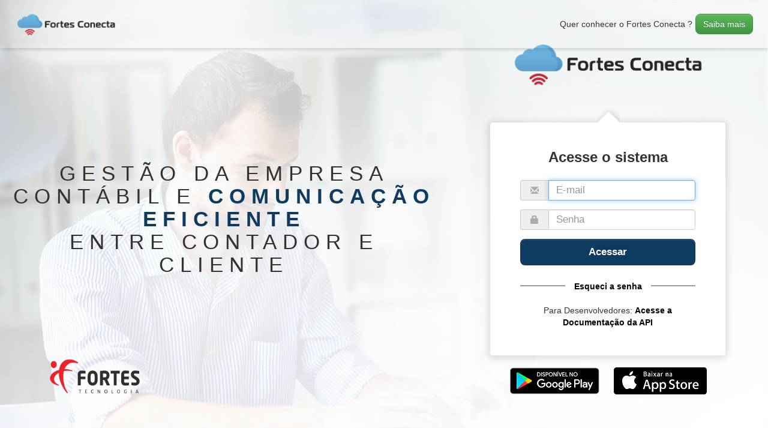

--- FILE ---
content_type: text/html; charset=utf-8
request_url: https://conecta.fortestecnologia.com.br/login
body_size: 1621
content:

<!DOCTYPE html>
<html>
<head>
    <meta charset="utf-8">
    <meta name="viewport" content="width=device-width, initial-scale=1, maximum-scale=1, minimum-scale=1, user-scalable=0" />


    <link rel="icon" type="image/png" href="/Styles/images/favicon.ico">
    <title>Conecta | Login</title>
    <link href="https://fonts.googleapis.com/css?family=Roboto:300,400,500,700,900" rel="stylesheet">
    <link href="/Styles/landingpage/css/style-c1.css" rel="stylesheet" />
    <link href="/Styles/landingpage/css/bootstrap.min.css" rel="stylesheet" />
    <link href="/Styles/landingpage/css/bootstrap-c1-theme.css" rel="stylesheet" />
    <link href="/Styles/css/plugins/toastr/toastr.min.css" rel="stylesheet" />
</head>
<body class="c1-login" onload="onLoadbodylogin()">
    <header class="main-header box-shadow-bottom hidden-xs">
        <div class="wrap wrap-padding">
            <div class="row">
                <div class="col-sm-6 col-md-6 col-lg-7">
                    <figure class="logo">
                        <img src="/Styles/images/logo-fortes-conecta-header.png" width="170" />
                    </figure>
                </div>
                <div class="col-sm-6 col-md-6 col-lg-5">
                    <div class="display-right">
                        <p>Quer conhecer o Fortes Conecta ?</p>
                        <a class="btn-success btn btn-lg-2" href="http://www.fortestecnologia.com.br/sistemas/para-empresas-contabeis/item/conecta" target="_blank">Saiba mais</a>
                    </div>
                </div>
            </div>
        </div>
    </header>
    <div ng-view="" class="client-container shortcut-default-area ng-scope">
        <figure class="logo-fortes-assina hidden-xs"><img src="/Styles/images/fortes-tecnologia.png" width="166" height="136" alt="Fortes Tecnologia"></figure>
        <section on class="s-body s-login">
            <div class="row">
                <div class="col-lg-7 hidden-xs hidden-sm hidden-md display-center">
                    <h1>GESTÃO DA EMPRESA CONTÁBIL E <strong>COMUNICAÇÃO EFICIENTE</strong><br /> ENTRE CONTADOR E CLIENTE</h1>
                </div>
                <div class="display-center col-md-12 col-xs-12 col-sm-12 col-lg-5">
                    <div class="box-login">
                        <figure><img src="/Styles/images/logo-fortes-conecta-header.png" width="326" alt="Fortes Tecnologia" /></figure>
                        <div class="panel panel-default panel-arrow-top panel-login">
                            <div class="panel-body">
                                <h3>Acesse o sistema</h3>
                                <form method="post">
                                    <div class="form-group">
                                        <div class="input-group">
                                            <span class="input-group-addon" id="sizing-addon1"><span class="glyphicon glyphicon-envelope" aria-hidden="true"></span></span>
                                            <input type="email" name="Email" class="form-control" placeholder="E-mail" required="" autofocus="" aria-describedby="sizing-addon1">
                                        </div>
                                    </div>
                                    <div class="form-group">
                                        <div class="input-group">
                                            <span class="input-group-addon" id="sizing-addon1"><span class="glyphicon glyphicon-lock" aria-hidden="true"></span></span>
                                            <input type="password" name="Senha" class="form-control" placeholder="Senha" required="" aria-describedby="sizing-addon1">
                                        </div>
                                    </div>
                                    <button type="submit" class="btn btn-primary">Acessar</button>
                                </form>
                                <div class="text-line">
                                    <p><strong><a style="color: black" href="/Home/EsqueceuSenha">Esqueci a senha</a></strong></p>
                                </div>
                                <div class="text-line">
                                    <p>Para Desenvolvedores: <strong><a style="color: black" href="/swagger" target="_blank">Acesse a Documentação da API</a></strong></p>
                                </div>
                            </div>
                        </div>
                        <div class="hidden-xs hidden-sm hidden-md">
                            <a class="link-app-store" href="https://play.google.com/store/apps/details?id=br.com.fortes.conecta">
                                <img alt='Disponível no Google Play' src='https://conecta-static3.fortestecnologia.com.br/Assets/Images/logo-google-play.png' />
                            </a>
                            <a class="link-app-store" href="https://apps.apple.com/br/app/fortes-conecta/id1499510774">
                                <img alt='Baixar na App Store' src='https://conecta-static3.fortestecnologia.com.br/Assets/Images/logo-app-store.png' />
                            </a>
                        </div>
                    </div>
                </div>
            </div>
            <div class="clear-fix"></div>
        </section>
    </div>
</body>
<script src="/Styles/js/jquery-2.1.1.js"></script>
<script src="/Styles/js/plugins/pace/pace.min.js"></script>
<script src="/Styles/js/plugins/toastr/toastr.min.js"></script>
<script src="/Styles/js/conecta-custom.js"></script>

</html>



--- FILE ---
content_type: text/css
request_url: https://conecta.fortestecnologia.com.br/Styles/landingpage/css/style-c1.css
body_size: 3388
content:

html, body {
    margin: 0px;
    padding: 0px;
    height: 100%;
}

body {
    font-family: 'Roboto';
    font-size: 14px;
    color: #4d4d4d;
    font-weight: 300;
    background-color: #f9f9f9 !important;
    padding-top: 80px;
}

    body .client-container {
        position: fixed;
        left: 0px;
        right: 0px;
        top: 80px;
        bottom: 0px;
        overflow: auto;
        padding-bottom: 50px;
    }

@media (min-width: 769px) {
    body .client-container {
        bottom: 0px;
        top: 10px;
        padding-bottom: 0px;
        min-height: 700px;
    }
}

@media (min-width: 320px) {
    body .client-container {
        bottom: 0px;
        top: 0px;
        padding-bottom: 0px;
    }
}

.wrap {
    width: 100%;
    position: relative;
    margin: auto;
}

.wrap-1300 {
    max-width: 1300px;
}

.wrap-padding {
    padding: 0px 25px;
}

.wrap .row:first-child {
    display: flex;
    align-items: center;
}

.box-shadow-bottom {
    -webkit-box-shadow: 0 2px 4px -1px rgba(0,0,0,0.06),0 4px 5px 0 rgba(0,0,0,0.06),0 1px 10px 0 rgba(0,0,0,0.08);
    box-shadow: 0 2px 4px -1px rgba(0,0,0,0.06),0 4px 5px 0 rgba(0,0,0,0.06),0 1px 10px 0 rgba(0,0,0,0.08);
}

.text-line {
    text-align: center;
    position: relative;
    width: 100%;
    top: 20px;
}

    .text-line::before {
        content: "";
        width: 100%;
        height: 2px;
        position: absolute;
        top: 50%;
        left: 0px;
        margin-top: -7px;
        border-bottom: 2px solid #9b9b9b;
        z-index: 0;
    }

    .text-line p {
        background-color: #ffffff;
        padding: 5px 15px;
        display: inline-block;
        width: auto;
        position: relative;
        z-index: 1;
    }

        .text-line p a {
            color: black;
            text-decoration: none;
        }

body.c1-login {
    background: #ffffff url(../../images/FOR-C1-01-LOGIN-1920x1080.jpg) no-repeat fixed;
    background-position: top center;
    background-size: cover;
}

header.main-header {
    position: fixed;
    top: 0px;
    z-index: 9999;
    background-color: transparent;
    height: 80px;
    width: 100%;
}

body.c1-interna header.main-header {
    background-color: #fcfcfc;
}

header.main-header .wrap-1300 {
    width: 99%;
    display: block;
}

header.main-header .row,
header.main-header .col {
    height: 80px;
}

    section.s-body::before,
    header.main-header .col::before {
        content: "";
        width: 1%;
        display: inline-block;
        vertical-align: middle;
        height: 100%;
    }

header.main-header .logo {
    display: inline-block;
    vertical-align: middle;
    margin-right: 50px;
}

    header.main-header .logo img {
        vertical-align: middle;
    }

figure.logo-fortes-assina {
    position: fixed;
    z-index: 10;
    bottom: 25px;
    left: 75px;
}

header.main-header .col:last-child {
    text-align: right;
}

header.main-header .profile,
header.main-header .getout {
    display: inline-block;
    width: auto;
    padding: 0px 30px;
    height: 44px;
    vertical-align: middle;
    text-align: left;
}

    header.main-header .getout::before {
        content: "";
        height: 44px;
        vertical-align: middle;
        display: inline-block;
        width: 1px;
    }

header.main-header .profile {
    border-right: 1px solid #ccc;
}

    header.main-header .profile .profile-img {
        float: left;
        width: 40px;
        height: 40px;
        border: 1px solid #a0a0a0;
        border-radius: 20px;
        margin-right: 12px;
        overflow: hidden;
    }

    header.main-header .profile .profile-info {
        float: left;
        font-size: 16px;
    }

        header.main-header .profile .profile-info small {
            font-weight: 300;
            font-size: 13px;
        }

ul.nav-principal li {
    margin: 0px 5px;
}

    ul.nav-principal li a {
    }

        ul.nav-principal li a .fa {
            font-size: 16px;
            color: #c3c3c3;
        }

    ul.nav-principal li.active-fixed a {
        background-color: #ffffff;
        font-weight: normal;
        border: 1px solid #103b61;
        color: #103b61;
    }

        ul.nav-principal li.active-fixed a .fa {
            color: #103b61;
        }


section.s-body {
    position: relative;
    padding: 15px;
    height: 100%;
    text-align: center;
}

section.s-interna-body {
    padding: 0px;
}

    section.s-interna-body::before {
        display: none;
    }

section.s-login::before {
    display: none;
}

section.s-login {
    position: relative;
    z-index: 0;
    height: 100%;
}

    section.s-login figure.logo-fortes-assina {
        left: 25px;
    }

    section.s-login .row,
    section.s-login .col {
        height: 100%;
    }

        section.s-login .col:first-child {
            text-align: center;
        }

        section.s-login .col::before {
            content: "";
            display: inline-block;
            vertical-align: middle;
            height: 100%;
        }

    section.s-login div h1 {
        font-size: 35px;
        font-weight: 300;
        letter-spacing: 10px;
        display: inline-block;
    }

        section.s-login div h1 strong {
            color: #103b61;
        }

    section.s-login .box-login {
        display: inline-block;
        max-width: 392px;
        vertical-align: middle;
        text-align: center;
        margin: 0 auto;
    }

        section.s-login .box-login h3 {
            font-weight: 600;
        }

        section.s-login .box-login .panel-login {
            margin-top: 55px;
        }

        section.s-login .box-login .panel-sem-logo {
            margin-top: -30px;
        }

        section.s-seleciona-empresa .panel-body,
        section.s-login .box-login .panel-login .panel-body {
            padding: 25px 50px 50px 50px;
        }

            section.s-login .box-login .panel-login .panel-body form {
                margin-top: 25px;
                text-align: left;
            }

        section.s-seleciona-empresa .btn,
        section.s-login .box-login .btn {
            width: 100%;
            max-width: 292px;
            padding: 9px 12px;
            font-size: 17px;
            font-weight: bold;
        }

        section.s-login .box-login .form-control {
            font-size: 17px;
        }

        section.s-login .box-login .input-group-addon {
            padding: 6px 16px;
        }

        section.s-login .box-login .glyphicon {
            color: #ababab;
        }

section.s-body .container-select {
    text-align: center;
    display: inline-block;
    vertical-align: middle;
}

section.s-modulos .btn-modulo {
    min-width: 204px;
    text-align: center;
    display: inline-block;
    vertical-align: middle;
    margin: 15px;
    padding: 35px 10px;
    font-size: 18px;
}

section.s-seleciona-empresa {
}

    section.s-seleciona-empresa .panel {
        width: 400px;
    }

.content-body {
    height: 100%;
    width: 100%;
    display: table;
    margin: 0px;
    padding: 0px;
    position: relative;
    z-index: 0;
}

    .content-body > li {
        height: 100%;
        width: auto;
        display: table-cell;
    }

        .content-body > li.sidebar {
            background-color: #f0eeee;
            width: 220px;
        }

            .content-body > li.sidebar .nav {
                width: 100%;
            }

                .content-body > li.sidebar .nav > li {
                    border-bottom: 1px solid #dfdfdf;
                }

                    .content-body > li.sidebar .nav > li:last-child {
                        border-bottom: 0px;
                    }

                    .content-body > li.sidebar .nav > li > a {
                        text-align: left;
                        padding: 15px 25px;
                        border-radius: 0px;
                        width: 100%;
                        font-size: 18px;
                    }

        .content-body > li.sidecontent {
            padding: 35px;
        }

.titulo-interno {
    color: #8b8b8b;
}

.sidecontent .row {
    position: relative;
}

.sidecontent .row-top {
    z-index: 9;
}

.sidecontent .row-middle {
    z-index: 0;
}

.sidecontent .row-top .side-right form {
    display: inline-block;
    width: 200px;
    margin: 0px 10px;
    position: relative;
}

    .sidecontent .row-top .side-right form::before {
        content: "\f002";
        display: inline-block;
        font: normal normal normal 14px/1 FontAwesome;
        font-size: 16px;
        color: #ccc;
        text-rendering: auto;
        -webkit-font-smoothing: antialiased;
        position: absolute;
        left: 13px;
        top: 7px;
    }

    .sidecontent .row-top .side-right form input[type="search"] {
        padding-left: 35px;
    }

.box-search-results {
    position: absolute;
    width: 200px;
    text-align: left;
    margin-top: 10px;
}

    .box-search-results .panel {
        position: absolute;
        right: 0px;
        width: 350px;
        -webkit-box-shadow: 0px 1px 4px 2px rgba(0, 0, 0, .1);
        box-shadow: 0px 1px 4px 2px rgba(0, 0, 0, .1);
        background-color: #f1f1f1;
    }

        .box-search-results .panel .panel-body {
            max-height: 225px;
            overflow: initial;
            overflow-x: initial;
            overflow-y: auto;
        }

            .box-search-results .panel .panel-body .nav {
                display: inline-block;
                margin: 0px;
                padding-left: 40px;
                width: 100%;
                margin-bottom: 15px;
            }

                .box-search-results .panel .panel-body .nav > li > a {
                    padding: 6px 11px;
                    font-size: 13px;
                    border-radius: 0px;
                    width: 100%;
                    font-weight: 300;
                }

                    .box-search-results .panel .panel-body .nav > li > a::before {
                        content: "\f105";
                        display: inline-block;
                        font: normal normal normal 14px/1 FontAwesome;
                        font-size: inherit;
                        text-rendering: auto;
                        -webkit-font-smoothing: antialiased;
                        -moz-osx-font-smoothing: grayscale;
                        margin-right: 8px;
                    }

                .box-search-results .panel .panel-body .nav > li:hover a {
                    color: #fff;
                    background-color: #283c5f;
                }

                .box-search-results .panel .panel-body .nav .nav-header {
                    border-bottom: 1px solid #ccc;
                    padding-bottom: 6px;
                    font-weight: bold;
                }

                .box-search-results .panel .panel-body .nav .nav-header-cadastros::before,
                .box-search-results .panel .panel-body .nav .nav-header-relatorios::before {
                    display: inline-block;
                    font: normal normal normal 14px/1 FontAwesome;
                    font-size: 28px;
                    text-rendering: auto;
                    -webkit-font-smoothing: antialiased;
                    -moz-osx-font-smoothing: grayscale;
                    margin-right: 8px;
                    position: absolute;
                    left: -36px;
                    top: -2px;
                    color: #283c5f;
                }

                .box-search-results .panel .panel-body .nav .nav-header-cadastros::before {
                    content: "\f298";
                }

                .box-search-results .panel .panel-body .nav .nav-header-relatorios::before {
                    content: "\f016";
                }


.sidecontent .row-top .side-right > .nav {
    display: inline-block;
    margin: 0px 10px;
}

    .sidecontent .row-top .side-right > .nav .active-fixed .fa:first-child {
        font-size: 18px;
    }

    .sidecontent .row-top .side-right > .nav > li > a {
        padding: 6px 11px;
    }

    .sidecontent .row-top .side-right > .nav > li:hover .fa {
        color: #fff;
    }

.panel-dash-widget .panel-heading {
    border-bottom: 1px solid #ccc;
    background: none;
    margin: 0px 35px;
    background-color: #fff;
    font-size: 18px;
}

.display-center {
    height: 100%;
    display: flex;
    align-items: center;
    justify-content: center;
}

.display-right {
    display: flex;
    align-items: center;
    justify-content: flex-end;
}

    .display-right p {
        margin: 0 5px 0 0;
    }

#btnEsqueceuSenha {
    display: flex;
    align-items: center;
    justify-content: center;
}

#divCarregando {
    margin-right: 5px;
    color: white;
}

.link-app-store {
    padding: 5px 10px;
}

--- FILE ---
content_type: application/javascript
request_url: https://conecta.fortestecnologia.com.br/Styles/js/conecta-custom.js
body_size: 700
content:
(function () {

    $('#formSolicitarRedefinicaoSenha').submit(solicitarRedefinicaoSenha);

    toastr.options.closeButton = true;
    toastr.options.debug = false;
    toastr.options.newestOnTop = false;
    toastr.options.progressBar = true;
    toastr.options.positionClass = "toast-top-center";
    toastr.options.preventDuplicates = false;
    toastr.options.onclick = null;
    toastr.options.showDuration = 300;
    toastr.options.hideDuration = 1000;
    toastr.options.timeOut = 5000;
    toastr.options.extendedTimeOut = 1000;
    toastr.options.showEasing = "swing";
    toastr.options.hideEasing = "linear";
    toastr.options.showMethod = "fadeIn";
    toastr.options.hideMethod = "fadeOut";

    this.onLoadbodylogin = function () {
        if ($("#Mensagem").length > 0) {
            var mensagem = $("#Mensagem").val();
            toastr.error(mensagem);
        }
    }

    function solicitarRedefinicaoSenha() {
        $.ajax({
            url: $(this).attr("action"),
            type: "POST",
            data: { Email: $("#emailSolitacaoRedefinicaoSenha").val() },
            async: true,
            beforeSend: function () {
                $("#btnEsqueceuSenha").prop("disabled", true);
                $("#divCarregando").addClass("animate-spin");
            },
            success: function (result) {
                if (result.Sucesso) {
                    toastr.success(result.MsgResposta);
                } else {
                    toastr.error(result.MsgResposta);
                }
            },
            complete: function () {
                $("#divCarregando").removeClass("animate-spin");
                $("#btnEsqueceuSenha").prop("disabled", false);
            }
        });
        return false;
    }
})();


